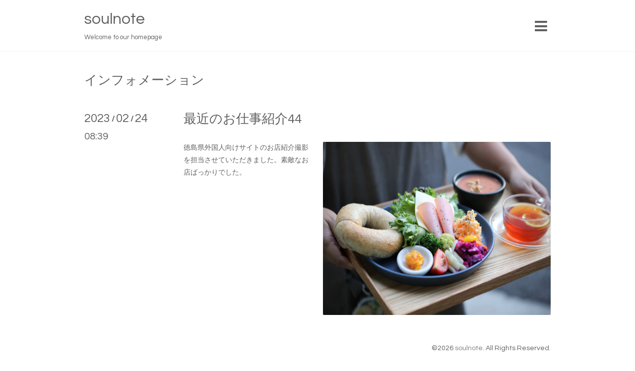

--- FILE ---
content_type: text/css; charset=utf-8
request_url: https://soulnote.biz/style.css?925171-1756195883
body_size: 8294
content:
@charset 'utf-8';
/* Showcase: ver.202309250000 */
/*-----------------------------------------------------------------------------
 reset
-----------------------------------------------------------------------------*/
* {
  box-sizing: border-box;
  border-collapse: collapse;
  word-wrap: break-word;
  word-break: normal;
}
h1,
h2,
h3,
h4,
h5,
h6,
ul,
ol,
li,
dl,
dt,
dd {
  margin: 0;
  padding: 0;
  list-style: none;
  font-weight: normal;
}
table {
  border-collapse: collapse;
}
a img {
  border: none;
}
/*------------------------------------------------------------------------------
 パーツ表示切替用style
------------------------------------------------------------------------------*/
.site_description {
  display: block;
}
.shop_name {
  display: block;
}
.shop_tel {
  display: none;
}
.shop_rss {
  display: none;
}
.today_area {
  display: none;
}
.qr_area {
  display: none;
}
.counter_area {
  display: none;
}
.copyright {
  display: block;
}
.powered {
  display: none;
}
/*------------------------------------------------------------------------------
 link(default)
------------------------------------------------------------------------------*/
a:link,
a:visited {
  text-decoration: none;
  color: #5f5f5f;
}
a:hover,
a:active {
  text-decoration: none;
  color: #5f5f5f;
}
/*-----------------------------------------------------------------------------
 html / body / container
-----------------------------------------------------------------------------*/
html {
  font-size: 62.5%;
  line-height: 1.8;
  font-family: 'Questrial', 'ヒラギノ角ゴ Pro', 'Hiragino Kaku Gothic Pro', 'メイリオ', Meiryo, sans-serif;
}
body {
  margin: 0;
  padding: 0;
  background: #ffffff;
  font-size: 14px;
  font-size: 1.4em;
  color: #5f5f5f;
  -webkit-font-smoothing: antialiased;
  -moz-osx-font-smoothing: grayscale;
  overflow-y: scroll;
}
/*------------------------------------------------------------------------------
 header
------------------------------------------------------------------------------*/
#header {
  position: absolute;
  left: 0;
  top: 0;
  z-index: 1000;
  width: 100%;
  margin: 0 auto;
  background: #ffffff;
  border-bottom: 1px solid #f2f2f2;
  -webkit-transition: top .5s;
  transition: top .5s;
}
#header h1 {
  margin: 0;
  padding: 0;
  font-weight: normal;
  font-size: 32px;
  font-size: 3.2rem;
  line-height: 1.2;
}
#header h1 a {
  max-width: 100%;
}
#header h1 a img {
  max-width: 400px;
  max-height: 80px;
  vertical-align: bottom;
}
#header .site_description {
  margin: 8px 0 0;
  font-size: 13px;
  font-size: 1.3rem;
  line-height: 1.4;
}
#header .site_description span {
  display: inline;
}
#header > .inner {
  zoom: 1;
  position: relative;
  width: 100%;
  max-width: 1000px;
  margin: 0 auto;
  padding: 20px 0;
  background: #ffffff;
  padding-left: 30px;
  padding-right: 30px;
}
#header > .inner:after {
  content: '';
  display: block;
  clear: both;
}
#header > .inner .column {
  padding: 0px 2em;
}
#header > .inner .column.left_column {
  float: left;
  width: 62%;
  padding-left: 0;
}
#header > .inner .column.right_column {
  float: right;
  width: 38%;
  padding-right: 0;
  padding-left: 0;
}
#header > .inner .column .item {
  position: relative;
  float: right;
  height: 100%;
}
#header > .inner .column .item.social_area {
  width: 180px;
  font-family: 'Questrial', sans-serif;
}
#header > .inner .column .item#button_navi {
  width: 40px;
  margin-left: 35px;
  z-index: 10000;
}
#header > .inner .column .item#button_navi .cd-primary-nav-trigger:hover,
#header > .inner .column .item#button_navi .navi_trigger:hover {
  cursor: pointer;
}
#header > .inner .column .item#button_navi i {
  display: inline !important;
  vertical-align: middle;
  font-size: 29px;
  font-size: 2.9rem;
}
#header > .inner .column .item > .inner {
  position: absolute;
  top: 50%;
  width: 100%;
  height: 40px;
  margin-top: -20px;
  line-height: 40px;
  text-align: center;
  height: auto;
  margin: 0;
  line-height: 1;
  -webkit-transform: translateY(-50%);
  transform: translateY(-50%);
}
#header > .inner .column .item .social {
  margin: .4em 0;
  line-height: 1;
}
#header > .inner .column .item .social a {
  margin: 0 0 0  .5em;
  font-size: 29px;
  font-size: 2.9rem;
}
#header > .inner .column .item .social a:first-child {
  margin: 0;
}
#header > .inner .column .item .shop_tel {
  margin: .4em 0;
  font-size: 22px;
  font-size: 2.2rem;
}
#header.compact {
  -webkit-transition: top .5s;
  transition: top .5s;
  position: fixed;
  top: 0;
}
#header.compact > .inner {
  padding: 15px 0;
  background: #ffffff;
  padding-left: 30px;
  padding-right: 30px;
}
#header.compact .lineup-item {
  height: auto;
}
#header.compact h1 {
  font-size: 26px;
  font-size: 2.6rem;
}
#header.compact h1 a img {
  max-width: 200px;
  max-height: 60px;
}
#header.compact .site_description {
  margin: 0;
}
#header.compact .site_description span {
  display: none;
}
#header.hide {
  top: -200px;
}
/*------------------------------------------------------------------------------
 navi
------------------------------------------------------------------------------*/
#navi {
  display: none;
  position: absolute;
  left: 0;
  top: 0;
  width: 100%;
  padding: 3em;
  background: rgba(253, 253, 253, 0.95);
  overflow-y: scroll;
  z-index: 9999;
}
#navi ul {
  position: relative;
  width: 70%;
  list-style: none;
  margin: 0 auto;
  padding: 0;
}
#navi li {
  display: block;
  max-width: 800px;
  margin: 5px auto 0;
  -webkit-border-radius: 2px;
  -moz-border-radius: 2px;
  -o-border-radius: 2px;
  -ms-border-radius: 2px;
  border-radius: 2px;
  text-align: center;
}
#navi li:first-child {
  margin: 0 auto;
}
#navi li a {
  display: block;
  padding: .5em;
  background: #e7e7e7;
  -webkit-border-radius: 2px;
  -moz-border-radius: 2px;
  -o-border-radius: 2px;
  -ms-border-radius: 2px;
  border-radius: 2px;
  text-decoration: none;
  font-size: 20px;
  font-size: 2rem;
  line-height: 1.1;
  color: #8b8b8b;
}
#navi li a:hover {
  background: #c8c8c8;
}
#navi li.active {
  background: #c8c8c8;
}
#navi li.active > a {
  background: #c8c8c8;
  background: transparent;
  cursor: default;
}
#navi li .sub_navi {
  width: 100%;
  margin: 0;
  padding: 5px;
}
#navi li .sub_navi li a {
  display: inline-block;
  background: rgba(231, 231, 231, 0.3);
  font-size: 18px;
  font-size: 1.8rem;
}
#navi li .sub_navi li a:hover {
  background: #c0c0c0;
}
#navi #navi_button {
  float: right;
  display: none;
  width: 5%;
  min-width: 30px;
  height: 50px;
}
#navi #navi_button div {
  height: 25px;
  font-size: 12px;
  font-size: 1.2rem;
  line-height: 25px;
  text-align: center;
}
/*------------------------------------------------------------------------------
 content
------------------------------------------------------------------------------*/
#content {
  position: relative;
}
#content > .inner {
  max-width: 1000px;
  margin: 0 auto;
  padding: 0;
  background: #ffffff;
  padding-left: 30px;
  padding-right: 30px;
}
#content h2 {
  display: inline-block;
  margin: 45px 0 50px;
}
#content h2 a,
#content h2 span {
  display: block;
  font-weight: normal;
  font-size: 26px;
  font-size: 2.6rem;
  line-height: 1;
}
#content h2 a:hover {
  text-decoration: underline;
}
/*------------------------------------------------------------------------------
 pager
------------------------------------------------------------------------------*/
.pager {
  zoom: 1;
  position: relative;
  margin: 0;
  font-family: 'Questrial', sans-serif;
}
.pager:after {
  content: '';
  display: block;
  clear: both;
}
.pager > .inner {
  max-width: 1000px;
  margin: 0 auto;
  padding: 50px 0;
  background: #ffffff;
  padding-left: 30px;
  padding-right: 30px;
}
.pager > .inner div {
  zoom: 1;
  position: relative;
  text-align: center;
}
.pager > .inner div:after {
  content: '';
  display: block;
  clear: both;
}
.pager > .inner div a {
  display: inline-block;
  width: 40px;
  height: 40px;
  margin: 3px .15em;
  -webkit-border-radius: 2px;
  -moz-border-radius: 2px;
  -o-border-radius: 2px;
  -ms-border-radius: 2px;
  border-radius: 2px;
  text-decoration: none;
  text-align: center;
  font-size: 22px;
  font-size: 2.2rem;
  line-height: 38px;
  color: #5f5f5f;
}
.pager > .inner div a.chk {
  background: #ededed;
  cursor: default;
}
.pager > .inner div a:hover {
  background: #ededed;
}
/*------------------------------------------------------------------------------
 schedule
------------------------------------------------------------------------------*/
.today_area > .inner {
  max-width: 1000px;
  margin: 0 auto;
  padding: 50px 0;
  text-align: center;
  background: #ffffff;
  padding-left: 30px;
  padding-right: 30px;
}
.today_area > .inner dt {
  font-size: 22px;
  font-size: 2.2rem;
}
.today_area > .inner dd {
  font-size: 14px;
  font-size: 1.4rem;
}
/*------------------------------------------------------------------------------
 gadgets
------------------------------------------------------------------------------*/
#gadgets > .inner {
  position: relative;
  max-width: 1000px;
  margin: 0 auto;
  padding: 50px 0;
  text-align: center;
  background: #ffffff;
  padding-left: 30px;
  padding-right: 30px;
}
.navi_parts_detail {
  display: inline-block;
  vertical-align: middle;
  margin: 0 10px 10px;
}
.navi_parts_detail img,
.navi_parts_detail iframe,
.navi_parts_detail object,
.navi_parts_detail embed {
  max-width: 100%;
}
#google_translate_element .goog-te-gadget a {
  pointer-events: none;
}
/*------------------------------------------------------------------------------
 footer
------------------------------------------------------------------------------*/
#footer {
  position: relative;
  z-index: 2;
  margin: 0;
  padding: 0;
}
#footer > .inner {
  zoom: 1;
  max-width: 1000px;
  margin: 0 auto;
  padding: 30px 0 70px;
  color: #5f5f5f;
  background: #ffffff;
  padding-left: 30px;
  padding-right: 30px;
}
#footer > .inner:after {
  content: '';
  display: block;
  clear: both;
}
#footer > .inner a {
  color: rgba(95, 95, 95, 0.8);
}
#footer > .inner a:hover {
  text-decoration: underline;
}
#footer > .inner .qr_area {
  float: left;
  width: 10%;
}
#footer > .inner .qr_area img {
  display: block;
  width: 100%;
  max-width: 110px;
  padding: 0 10px 0 0;
}
#footer > .inner .left_column {
  float: left;
  width: 40%;
}
#footer > .inner .left_column #social_widgets .social_widget {
  height: 20px;
  margin: 10px 0 0;
  overflow: hidden;
}
#footer > .inner .left_column #social_widgets .social_widget > div {
  display: inline-block;
}
#footer > .inner .left_column #social_widgets .social_widget#widget_facebook_like > div {
  width: 180px;
}
#footer > .inner .left_column #social_widgets .social_widget#widget_facebook_follow.social_widget_facebook_follow > div {
  width: 130px;
}
#footer > .inner .left_column #social_widgets .social_widget#widget_facebook_follow.social_widget_facebook_follow > div iframe {
  width: 100%;
}
#footer > .inner .left_column #social_widgets .social_widget#widget_facebook_follow.social_widget_facebook_likebox {
  width: 340px;
  height: 72px;
  overflow: hidden;
}
#footer > .inner .left_column #social_widgets .social_widget#widget_facebook_follow.social_widget_facebook_likebox > div {
  width: 340px;
}
#footer > .inner .right_column {
  float: right;
  width: 60%;
  text-align: right;
}
#footer > .inner .shop_rss span {
  display: none;
}
/*------------------------------------------------------------------------------
 totopボタン
------------------------------------------------------------------------------*/
.totop {
  position: fixed;
  right: 15px;
  bottom: 15px;
  z-index: 10000;
  display: block;
  width: 44px;
  height: 44px;
}
.totop .button {
  visibility: hidden;
  display: block;
  width: 44px;
  height: 44px;
  margin: 0 0 0 auto;
  background: rgba(237, 237, 237, 0.8);
  -webkit-border-radius: 2px;
  -moz-border-radius: 2px;
  -o-border-radius: 2px;
  -ms-border-radius: 2px;
  border-radius: 2px;
  text-align: center;
  font-size: 28px;
  font-size: 2.8rem;
  line-height: 44px;
  color: #5f5f5f;
}
.totop .button:hover {
  background: #e8e8e8;
  cursor: pointer;
}
body.navi-open .totop {
  display: none;
}
/*------------------------------------------------------------------------------
 WYSIWYGフィールド表示制御
------------------------------------------------------------------------------*/
.textfield {
  zoom: 1;
}
.textfield:after {
  content: '';
  display: block;
  clear: both;
}
.textfield img {
  max-width: 100% !important;
  height: auto !important;
}
.textfield p {
  margin: .5em 0 0 !important;
  word-break: normal;
  word-wrap: break-word;
}
.textfield p:first-child {
  margin: 0 !important;
}
.textfield table {
  width: 100% !important;
  height: auto !important;
}
.textfield iframe {
  max-width: 100% !important;
}
.textfield ul li {
  list-style-type: disc;
  list-style-position: inside;
}
.textfield ol li {
  list-style-type: decimal;
  list-style-position: inside;
}
/*------------------------------------------------------------------------------
 tooltip
------------------------------------------------------------------------------*/
.hotspot {
  cursor: pointer;
}
#tt {
  position: absolute;
  display: block;
  background: url(/img/tooltip/tt_left.gif) top left no-repeat;
}
#tttop {
  display: block;
  height: 5px;
  margin-left: 5px;
  background: url(/img/tooltip/tt_top.gif) top right no-repeat;
  overflow: hidden;
}
#ttcont {
  display: block;
  padding: 2px 12px 3px 7px;
  margin-left: 5px;
  background: #ccc;
  color: #333;
  font-size: 10px;
  line-height: 16px;
}
#ttcont div.schedule_title {
  font-size: 13px;
}
#ttcont div.schedule_body {
  font-size: 11px;
}
#ttbot {
  display: block;
  height: 5px;
  margin-left: 5px;
  background: url(/img/tooltip/tt_bottom.gif) top right no-repeat;
  overflow: hidden;
}
@font-face {
  font-family: 'icomoon';
  src: url('/css/social-icon-fonts/social-icon.eot?3koa62');
  src: url('/css/social-icon-fonts/social-icon.eot?3koa62#iefix') format('embedded-opentype'), url('/css/social-icon-fonts/social-icon.ttf?3koa62') format('truetype'), url('/css/social-icon-fonts/social-icon.woff?3koa62') format('woff'), url('/css/social-icon-fonts/social-icon.svg?3koa62#icomoon') format('svg');
  font-weight: normal;
  font-style: normal;
}
[class^='icon-'],
[class*='icon-'] {
  font-family: 'icomoon' !important;
  speak: none;
  font-style: normal;
  font-weight: normal;
  font-variant: normal;
  text-transform: none;
  line-height: 1;
  -webkit-font-smoothing: antialiased;
  -moz-osx-font-smoothing: grayscale;
}
.icon-instagram:before {
  content: '\e900';
}
.icon-facebook:before {
  content: '\e901';
}
.icon-twitter:before {
  content: '\e902';
}
body#top #wrap_slider {
  position: relative;
  width: 100%;
}
@-webkit-keyframes scaleImage {
  0% {
    -webkit-transform: scale3d(1, 1, 1);
    transform: scale3d(1, 1, 1);
  }
  100% {
    -webkit-transform: scale3d(1, 1, 1);
    transform: scale3d(1, 1, 1);
  }
}
@keyframes scaleImage {
  0% {
    -webkit-transform: scale3d(1, 1, 1);
    transform: scale3d(1, 1, 1);
  }
  100% {
    -webkit-transform: scale3d(1, 1, 1);
    transform: scale3d(1, 1, 1);
  }
}
@-webkit-keyframes scaleImageMove {
  0% {
    -webkit-transform: scale3d(1, 1, 1);
    transform: scale3d(1, 1, 1);
  }
  100% {
    -webkit-transform: scale3d(1.1, 1.1, 1.1);
    transform: scale3d(1.1, 1.1, 1.1);
  }
}
@keyframes scaleImageMove {
  0% {
    -webkit-transform: scale3d(1, 1, 1);
    transform: scale3d(1, 1, 1);
  }
  100% {
    -webkit-transform: scale3d(1.1, 1.1, 1.1);
    transform: scale3d(1.1, 1.1, 1.1);
  }
}
@-webkit-keyframes textFadeIn {
  0% {
    opacity: 0;
  }
  100% {
    opacity: 1;
  }
}
@keyframes textFadeIn {
  0% {
    opacity: 0;
  }
  100% {
    opacity: 1;
  }
}
body#top #slider {
  position: relative;
  width: 100%;
  margin-bottom: 0;
  overflow: hidden;
}
body#top #slider .article {
  position: relative;
  width: 100%;
  height: 500px;
  background-size: cover;
  background-position: 50%;
  overflow: hidden;
}
body#top #slider .article .slide_image_wrap {
  -webkit-animation-duration: 20s;
  animation-duration: 20s;
  -webkit-animation-fill-mode: both;
  animation-fill-mode: both;
  display: block;
  height: 100%;
}
body#top #slider .article img {
  visibility: hidden;
  width: 100%;
  height: auto;
}
body#top #slider .article.move .slide_image_wrap {
  -webkit-animation-name: scaleImageMove;
  animation-name: scaleImageMove;
}
body#top #slider .article.move .caption_txt {
  -webkit-animation-duration: 5s;
  animation-duration: 5s;
  -webkit-animation-fill-mode: both;
  animation-fill-mode: both;
  -webkit-backface-visibility: hidden;
  backface-visibility: hidden;
  -webkit-animation-name: textFadeIn;
  animation-name: textFadeIn;
}
body#top #slider .article .caption {
  position: absolute;
  left: 50%;
  width: 100%;
  margin: 0;
  padding: 0 30px;
  text-align: center;
  font-size: 26px;
  font-size: 2.6rem;
  color: #ffffff;
  transform: translateY(-30%);
}
body#top #slider .article .caption > div {
  opacity: 0;
  -webkit-transition: opacity 5s;
  transition: opacity 5s;
  padding: .5em;
  text-shadow: 0 0 5px rgba(0, 0, 0, 0.5);
}
body#top #slider .article.move .caption div {
  opacity: 1;
}
body#top .slick-track {
  z-index: 1 !important;
}
body#top .slick-dots {
  bottom: 10px;
}
body#top .slick-dots li button:before {
  font-size: 14px;
  font-size: 1.4rem;
  color: #ffffff;
}
body#top #content > .inner {
  zoom: 1;
  padding-top: 40px;
}
body#top #content > .inner:after {
  content: '';
  display: block;
  clear: both;
}
body#top #content > .inner .left_column {
  float: left;
  width: 58%;
}
body#top #content > .inner .right_column {
  float: right;
  width: 38%;
}
body#top .message {
  margin: 8px 0 0;
}
body#top .info li {
  width: 100%;
  margin: 5px 0 0;
}
body#top .info li:first-child {
  margin: 0;
}
body#top .info li a {
  zoom: 1;
  display: block;
  width: 100%;
  padding: 8px;
  -webkit-border-radius: 2px;
  -moz-border-radius: 2px;
  -o-border-radius: 2px;
  -ms-border-radius: 2px;
  border-radius: 2px;
}
body#top .info li a:after {
  content: '';
  display: block;
  clear: both;
}
body#top .info li a:hover {
  background: #e8e8e8;
}
body#top .info li .date {
  display: block;
  line-height: 1;
  font-family: 'Questrial', sans-serif;
}
body#top .info li .date > span {
  font-size: 18px;
  font-size: 1.8rem;
  line-height: 1;
}
body#top .info li .date .month span {
  vertical-align: .15em;
  font-size: 12px;
  font-size: 1.2rem;
}
body#top .info li .date .year {
  display: block;
  font-size: 16px;
  font-size: 1.6rem;
}
body#top .info li .title {
  display: block;
  width: 100%;
  margin: 5px 0 0;
  line-height: 1.4;
}
body#top .info li .title span {
  display: block;
}
body#info #navi li .sub_navi li {
  background: transparent;
}
body#info #navi li .sub_navi li.year {
  font-size: 18px;
  font-size: 1.8rem;
  line-height: 1;
  color: rgba(95, 95, 95, 0.7);
}
body#info #navi li .sub_navi li.year div {
  margin: 0 0 5px;
}
body#info #navi li .sub_navi li.year div.month {
  margin: 0;
}
body#info #navi li .sub_navi li.year div.month a {
  padding: .2em;
  margin: 0 5px 10px;
  font-size: 20px;
  font-size: 2rem;
}
body#info .article {
  zoom: 1;
  margin: 4em 0 0;
}
body#info .article:after {
  content: '';
  display: block;
  clear: both;
}
body#info .article:first-child {
  margin: 0;
}
body#info .article .date {
  float: left;
  width: 180px;
  margin: 0 -180px 0 0;
  padding: 0;
  line-height: 1.2;
  font-family: 'Questrial', sans-serif;
}
body#info .article .date .month {
  font-size: 24px;
  font-size: 2.4rem;
}
body#info .article .date .month span {
  vertical-align: 2px;
  font-weight: bold;
  font-size: 16px;
  font-size: 1.6rem;
}
body#info .article .date .time {
  margin: 10px 0 0;
  font-size: 20px;
  font-size: 2rem;
}
body#info .article .body {
  float: right;
  width: 100%;
}
body#info .article .body > .inner {
  margin: 0 0 0 200px;
}
body#info .article .body h3 {
  margin: 0 0 30px;
  font-weight: normal;
  font-size: 26px;
  font-size: 2.6rem;
  line-height: 1.2;
}
body#info .article .body .photo {
  float: right;
  max-width: 62%;
  margin: 0 0 1.2em 1.5em;
}
body#info .article .body .photo img {
  max-width: 100%;
  -webkit-border-radius: 2px;
  -moz-border-radius: 2px;
  -o-border-radius: 2px;
  -ms-border-radius: 2px;
  border-radius: 2px;
}
body#info .article .body .textfield p:first-child {
  margin: 0 !important;
}
body#photo #index {
  margin: 0;
}
body#photo #index .album {
  zoom: 1;
  margin: 30px 0 0;
}
body#photo #index .album:after {
  content: '';
  display: block;
  clear: both;
}
body#photo #index .album:first-child {
  margin: 0;
}
body#photo #index .album h3 {
  margin: 0 0 15px;
  font-weight: normal;
  font-size: 22px;
  font-size: 2.2rem;
  line-height: 1.2;
}
body#photo #index .album h3 a {
  width: 100%;
  height: 100%;
}
body#photo #index .album .thumb {
  visibility: hidden;
  float: left;
  width: 20%;
  height: 152px;
  margin-right: 10px;
  margin-bottom: 10px;
  padding: 0;
}
body#photo #index .album .thumb a {
  position: relative;
  display: block;
  width: 100%;
  height: 100%;
  overflow: hidden;
}
body#photo #index .album .thumb a:focus {
  outline: none;
}
body#photo #index .album .thumb a img {
  position: absolute;
  display: block;
}
body#photo #entries {
  position: relative;
}
body#photo #entries h3 {
  margin: 0 0 15px;
  font-weight: normal;
  font-size: 22px;
  font-size: 2.2rem;
  line-height: 1.2;
}
body#photo #entries .article {
  position: relative;
  margin: 4em 0 0;
}
body#photo #entries .article:first-child {
  margin: 0;
}
body#photo #entries .article .date {
  /*
        position: absolute;
        left: 0;
        top: 0;
        width: 100px;
        padding: .8em 0;
        background: @element-color;
        .radius(2px);
        text-align: center;
        line-height: 1;
        font-family: @base-font-family-en;
        color: #ffffff;

        .month {
          .font-size(26);

          span {
            vertical-align: 2px;
            font-weight: bold;
            .font-size(14);
          }
        }

        .year {
          .font-size(20);
          color: rgba(255, 255, 255, .4);
        }

        .time {
          .font-size(26);
        }
*/
}
body#photo #entries .article h4 {
  margin: 1em 0 0;
  font-weight: normal;
  font-size: 22px;
  font-size: 2.2rem;
  line-height: 1.2;
}
body#photo #entries .article .textfield {
  margin: .5em 0 0;
}
body#photo #entries .article .photo {
  width: 100%;
}
body#photo #entries .article .photo img {
  display: block;
  max-width: 100%;
  -webkit-border-radius: 2px;
  -moz-border-radius: 2px;
  -o-border-radius: 2px;
  -ms-border-radius: 2px;
  border-radius: 2px;
}
body#photo #navi li .sub_navi li a {
  display: block;
}
body#menu .list {
  display: -ms-flexbox;
  display: flex;
  -ms-flex-direction: row;
  flex-direction: row;
  -ms-flex-wrap: wrap;
  flex-wrap: wrap;
  -ms-flex-pack: start;
  justify-content: flex-start;
  -ms-flex-align: stretch;
  align-items: stretch;
  -ms-flex-line-pack: stretch;
  align-content: stretch;
  margin-top: -30px;
}
.ie9 body#menu .list {
  zoom: 1;
}
.ie9 body#menu .list:after {
  content: '';
  display: block;
  clear: both;
}
body#menu h3 {
  margin: 30px 0 15px;
  font-size: 24px;
  font-size: 2.4rem;
  line-height: 1.2;
}
body#menu h3:first-of-type {
  margin-top: 0;
}
body#menu h2 + .list h3 {
  margin-top: 0;
}
body#menu .article {
  position: relative;
  -ms-flex-order: 0;
  order: 0;
  -ms-flex-positive: 0;
  flex-grow: 0;
  -ms-flex-negative: 1;
  flex-shrink: 1;
  -ms-flex-preferred-size: auto;
  flex-basis: auto;
  -ms-flex-item-align: auto;
  -ms-grid-row-align: auto;
  align-self: auto;
  width: calc((100% - 44px) / 3);
  margin: 30px 0 0 20px;
  padding: 0;
  background: #ededed;
  -webkit-border-radius: 2px;
  -moz-border-radius: 2px;
  -o-border-radius: 2px;
  -ms-border-radius: 2px;
  border-radius: 2px;
}
body#menu .article:nth-child(3n+1) {
  margin-left: 0;
}
.ie9 body#menu .article {
  float: left;
  width: 31%;
}
@media screen and (max-width: 800px) {
  body#menu .article {
    width: calc((100% - 22px) / 2);
  }
  body#menu .article:nth-child(n) {
    margin-left: 20px;
  }
  body#menu .article:nth-child(2n+1) {
    margin-left: 0;
  }
}
@media screen and (max-width: 600px) {
  body#menu .article {
    display: block;
    width: 100%;
  }
  body#menu .article:nth-child(n) {
    margin-left: 0;
  }
  .ie9 body#menu .article {
    float: none;
  }
}
body#menu .article .summary {
  padding: 10px;
}
body#menu .article h4 {
  margin: 10px 0;
  font-weight: normal;
  font-size: 22px;
  font-size: 2.2rem;
  line-height: 1.2;
}
body#menu .article .image {
  display: none;
  height: 200px;
  overflow: hidden;
  background-size: cover;
  background-position: 50%;
  -webkit-border-radius: 2px 2px 0 0;
  -moz-border-radius: 2px 2px 0 0;
  -o-border-radius: 2px 2px 0 0;
  -ms-border-radius: 2px 2px 0 0;
  border-radius: 2px 2px 0 0;
}
body#menu .article .image img {
  display: block;
  max-width: 100%;
}
body#menu .article .text {
  margin: 12px 0 0;
}
body#menu .article .price {
  margin-top: .2em;
  font-size: 18px;
  font-size: 1.8rem;
  line-height: 1;
}
body#menu .recommend-default {
  position: absolute;
  left: 0;
  top: 0;
  display: block;
  width: 0;
  height: 0;
  border: 12px solid #e7e901;
  border-color: #e7e901 transparent transparent #e7e901;
}
body#menu .recommend-default img {
  display: none;
}
body#menu #navi li .sub_navi li a {
  display: block;
}
body#calendar .wrap_calendar .navi {
  margin: 0;
  text-align: center;
  font-size: 16px;
  font-size: 1.6rem;
}
body#calendar .table_calendar {
  margin: 2em 0 0;
}
body#calendar .table_calendar th {
  padding: 3px 0;
  font-size: 16px;
  font-size: 1.6rem;
  color: #5f5f5f;
}
body#calendar .table_calendar th.sun {
  color: #ffa5a5;
}
body#calendar .table_calendar td {
  position: relative;
  height: 112px;
  padding: 5px;
}
body#calendar .table_calendar td p.day {
  height: 110px;
  margin: 0;
  padding: 10px;
  background: #ededed;
  text-align: right;
  font-family: 'Questrial', sans-serif;
  font-size: 30px;
  font-size: 3rem;
  line-height: 146px;
}
body#calendar .table_calendar td.sun p.day,
body#calendar .table_calendar td.holiday p.day {
  background: #ffbfbf;
}
body#calendar .table_calendar td a {
  position: absolute;
  left: 10px;
  top: 10px;
}
body#calendar .schedule dl.article {
  margin: 3em 0 0;
}
body#calendar .schedule dl.article dt.date {
  margin: 0 0 1em;
  padding: 0 0 .9em;
  border-bottom: 1px solid #f2f2f2;
  font-size: 18px;
  font-size: 1.8rem;
  line-height: 1;
  color: #5f5f5f;
}
body#calendar .schedule dl.article dd {
  zoom: 1;
  margin: 1em 0 0;
  font-size: 16px;
  font-size: 1.6rem;
}
body#calendar .schedule dl.article dd:after {
  content: '';
  display: block;
  clear: both;
}
body#calendar .schedule dl.article dd .category {
  float: left;
  margin-right: 1em;
  padding: .22em .43em;
  background: #ededed;
  -webkit-border-radius: 2px;
  -moz-border-radius: 2px;
  -o-border-radius: 2px;
  -ms-border-radius: 2px;
  border-radius: 2px;
  font-size: 14px;
  font-size: 1.4rem;
  font-weight: bold;
}
body#calendar .schedule dl.article dd a:link,
body#calendar .schedule dl.article dd a:visited {
  text-decoration: none;
}
body#calendar .schedule dl.article dd a:hover,
body#calendar .schedule dl.article dd a:active {
  text-decoration: underline;
}
body#calendar .details > div {
  zoom: 1;
}
body#calendar .details > div:after {
  content: '';
  display: block;
  clear: both;
}
body#calendar .details .category {
  float: left;
  margin-right: 1em;
  padding: .22em .43em;
  background: #ededed;
  -webkit-border-radius: 2px;
  -moz-border-radius: 2px;
  -o-border-radius: 2px;
  -ms-border-radius: 2px;
  border-radius: 2px;
  font-size: 14px;
  font-size: 1.4rem;
  font-weight: bold;
}
body#calendar .details .date {
  font-size: 18px;
  font-size: 1.8rem;
  line-height: 1;
  vertical-align: bottom;
}
body#calendar .details h3 {
  margin: .5em 0;
  font-size: 22px;
  font-size: 2.2rem;
}
body#calendar .details img {
  max-width: 100%;
  -webkit-border-radius: 2px;
  -moz-border-radius: 2px;
  -o-border-radius: 2px;
  -ms-border-radius: 2px;
  border-radius: 2px;
}
body#about #content > .inner {
  zoom: 1;
}
body#about #content > .inner:after {
  content: '';
  display: block;
  clear: both;
}
body#about .map {
  width: 100%;
  margin: 0;
}
body#about .map iframe {
  width: 100%;
  height: 400px;
}
body#about .details {
  margin: 30px 0 0;
}
body#about table,
body#about tr,
body#about th,
body#about td {
  display: block;
  text-align: left;
}
body#about .table_detail {
  margin: 0;
}
body#about tbody {
  display: inline;
}
body#about tr {
  zoom: 1;
  width: 100%;
  margin: 1.4em 0 0;
}
body#about tr:after {
  content: '';
  display: block;
  clear: both;
}
body#about tr:first-child {
  margin: 0;
}
body#about th {
  float: left;
  display: block;
  width: 20%;
  padding: .5em;
  border: 1px solid #ededed;
  -webkit-border-radius: 2px;
  -moz-border-radius: 2px;
  -o-border-radius: 2px;
  -ms-border-radius: 2px;
  border-radius: 2px;
  text-align: center;
  font-weight: normal;
  font-size: 16px;
  font-size: 1.6rem;
  line-height: 1.2;
  background: #ededed;
  border-color: #ebebeb;
}
body#about td {
  float: right;
  width: 75%;
  padding: .3em;
  font-size: 16px;
  font-size: 1.6rem;
}
body#contact .contact_area {
  zoom: 1;
}
body#contact .contact_area:after {
  content: '';
  display: block;
  clear: both;
}
body#contact .message {
  margin: 0 0 40px;
  padding: 1em;
  background: #ffbfbf;
  -webkit-border-radius: 2px;
  -moz-border-radius: 2px;
  -o-border-radius: 2px;
  -ms-border-radius: 2px;
  border-radius: 2px;
  font-size: 16px;
  font-size: 1.6rem;
  color: #5e0808;
}
body#contact form {
  position: relative;
  width: 100%;
  margin: 0 auto;
}
body#contact form .contact_area,
body#contact form .button_area {
  margin: 40px 0 0;
}
body#contact form .contact_area:first-child,
body#contact form .button_area:first-child {
  margin: 0;
}
body#contact form .contact_form {
  position: relative;
  padding: 0 0 0 210px;
}
body#contact form .contact_area br {
  display: none;
}
body#contact form .contact_area label {
  position: absolute;
  left: 0;
  display: block;
  width: 180px;
  padding: .3em;
  border: 1px solid #f4f4f4;
  -webkit-border-radius: 2px;
  -moz-border-radius: 2px;
  -o-border-radius: 2px;
  -ms-border-radius: 2px;
  border-radius: 2px;
  text-align: center;
  font-size: 16px;
  font-size: 1.6rem;
  background: #ededed;
  border-color: #ebebeb;
}
body#contact form .contact_area label .requier {
  margin-left: 3px;
  font-size: 20px;
  font-size: 2rem;
  line-height: 1;
}
body#contact form .contact_area .checkbox label,
body#contact form .contact_area .radio label {
  position: static;
  display: inline;
  width: auto;
  padding: 0;
  background: none;
  border: none;
  -webkit-border-radius: 0;
  -moz-border-radius: 0;
  -o-border-radius: 0;
  -ms-border-radius: 0;
  border-radius: 0;
  font-weight: normal;
  color: #5f5f5f;
}
body#contact form input[type=text],
body#contact form input[type=tel],
body#contact form input[type=email],
body#contact form textarea {
  width: 100%;
  background: #ffffff;
  border: 1px solid #e4e2e1;
  -webkit-border-radius: 2px;
  -moz-border-radius: 2px;
  -o-border-radius: 2px;
  -ms-border-radius: 2px;
  border-radius: 2px;
  -webkit-appearance: none;
  -moz-appearance: none;
  appearance: none;
}
body#contact form input[type=text],
body#contact form input[type=tel],
body#contact form input[type=email] {
  padding: 8px;
  font-size: 20px;
  font-size: 2rem;
}
body#contact form input[type=text] {
  width: 100%;
}
body#contact form input[type=text].contact_small {
  width: 60% !important;
}
body#contact form textarea {
  width: 100%;
  height: 180px;
  padding: 5px;
  font-size: 18px;
  font-size: 1.8rem;
  line-height: 1.6;
}
body#contact form input[type=text]:focus,
body#contact form input[type=tel]:focus,
body#contact form input[type=email]:focus,
body#contact form textarea:focus {
  background: #ffffff;
  border: 1px solid #ffbfbf;
  outline: none;
}
body#contact form label {
  font-size: 20px;
  font-size: 2rem;
}
body#contact form label .requier {
  color: #993737;
}
body#contact form .checkbox,
body#contact form .radio {
  display: block;
}
body#contact form .checkbox label,
body#contact form .radio label {
  margin-right: 10px;
  font-size: 18px;
  font-size: 1.8rem;
}
body#contact form select {
  padding: 7px;
  background: #ffffff;
  border: 1px solid #eeeeee;
  -webkit-border-radius: 3px;
  -moz-border-radius: 3px;
  -o-border-radius: 3px;
  -ms-border-radius: 3px;
  border-radius: 3px;
  font-size: 18px;
  font-size: 1.8rem;
  color: #5f5f5f;
}
body#contact form select:focus {
  outline: none;
}
body#contact form input[type=submit]:focus {
  outline: none;
}
body#contact form .wrap_select {
  position: relative;
  display: inline;
}
body#contact form .select_arrow {
  position: absolute;
  right: 10px;
  bottom: 12px;
  line-height: 0;
  font-size: 12px;
  font-size: 1.2rem;
  color: #5f5f5f;
}
body#contact form .button {
  position: relative;
  display: block;
  width: 100%;
  padding: 18px 10px;
  background: rgba(237, 237, 237, 0.5);
  border: none;
  line-height: 1;
  text-align: center;
  text-decoration: none;
  font-size: 20px;
  font-size: 2rem;
  color: #5f5f5f;
  -webkit-border-radius: 4px;
  -moz-border-radius: 4px;
  -o-border-radius: 4px;
  -ms-border-radius: 4px;
  border-radius: 4px;
  -webkit-appearance: none;
  -moz-appearance: none;
  appearance: none;
}
body#contact form .button:hover,
body#contact form .button:active {
  cursor: pointer;
  background: #ffbfbf;
  color: #5e0808;
}
body#contact form input[type=text],
body#contact form input[type=tel],
body#contact form input[type=email],
body#contact form select,
body#contact form textarea {
  background: #ffffff;
  border-color: #e0e0e0;
}
body#contact form input[type=text] {
  width: 70%;
}
body#contact form .checkbox,
body#contact form .radio {
  display: inline;
  white-space: nowrap;
}
body#contact form select {
  width: 100% !important;
}
body#contact form input[type=submit] {
  margin: 2em 0 0;
  background: #dbdbdb;
}
body#contact .personal_info {
  width: 100%;
  margin: 40px 0 0;
  padding: 0 0 0 210px;
  -webkit-border-radius: 2px;
  -moz-border-radius: 2px;
  -o-border-radius: 2px;
  -ms-border-radius: 2px;
  border-radius: 2px;
  font-size: 14px;
  font-size: 1.4rem;
  color: #5f5f5f;
}
body#contact .personal_info p {
  margin-bottom: 0;
}
body#coupon .autopagerize_page_element {
  display: flex;
  flex-wrap: wrap;
  margin: -30px -15px 0;
}
body#coupon .article {
  flex: 0 1 calc((100% - 90px) / 3);
  margin: 30px 15px 0;
  padding: 8px;
  background: #ededed;
  -webkit-border-radius: 2px;
  -moz-border-radius: 2px;
  -o-border-radius: 2px;
  -ms-border-radius: 2px;
  border-radius: 2px;
}
@media screen and (max-width: 800px) {
  body#coupon .article {
    flex-basis: calc((100% - 60px) / 2);
  }
}
@media screen and (max-width: 600px) {
  body#coupon .article {
    flex-basis: 100%;
  }
}
body#coupon .article .image a {
  position: relative;
  display: block;
  margin: 0 0 1.5em;
  padding: 75% 0 0;
}
@media screen and (max-width: 600px) {
  body#coupon .article .image a {
    padding-top: 0;
  }
}
body#coupon .article .image img {
  position: absolute;
  top: 50%;
  left: 50%;
  transform: translate(-50%, -50%);
  display: block;
  max-width: 100%;
  max-height: 100%;
  margin: 0 auto;
}
@media screen and (max-width: 600px) {
  body#coupon .article .image img {
    position: static;
    transform: none;
  }
}
body#coupon .article .summary {
  display: grid;
  grid-template-columns: 1fr 100px;
  grid-template-rows: auto 1fr;
  gap: 0 12px;
  grid-template-areas: 'article_title qrcode' 'text qrcode';
  overflow-wrap: anywhere;
}
body#coupon .article .title {
  grid-area: article_title;
  margin: 0;
  font-size: 22px;
  font-size: 2.2rem;
  line-height: 1.3;
}
body#coupon .article .text {
  grid-area: text;
  margin: 0.5em 0 0;
  padding: 0;
  list-style: none;
}
body#coupon .article .text li {
  padding-left: 5em;
  text-indent: -5em;
  font-weight: bold;
}
body#coupon .article .text li span {
  font-weight: normal;
}
body#coupon .article .qrcode {
  grid-area: qrcode;
}
body#coupon .article .qrcode img {
  display: block;
}
body#coupon .print {
  margin-top: 30px;
  text-align: right;
}
body#coupon .print a {
  display: inline-block;
  padding: .5em;
  background: #ededed;
  -webkit-border-radius: 2px;
  -moz-border-radius: 2px;
  -o-border-radius: 2px;
  -ms-border-radius: 2px;
  border-radius: 2px;
  line-height: 1;
}
body#coupon .print a:hover {
  background: #e8e8e8;
}
body#reservation .form .reservation_area {
  zoom: 1;
}
body#reservation .form .reservation_area:after {
  content: '';
  display: block;
  clear: both;
}
body#reservation .form .message {
  margin: 0 0 40px;
  padding: 1em;
  background: #ffbfbf;
  -webkit-border-radius: 2px;
  -moz-border-radius: 2px;
  -o-border-radius: 2px;
  -ms-border-radius: 2px;
  border-radius: 2px;
  font-size: 16px;
  font-size: 1.6rem;
  color: #5e0808;
}
body#reservation .form form {
  position: relative;
  width: 100%;
  margin: 0 auto;
}
body#reservation .form form .reservation_area {
  position: relative;
  margin: 40px 0 0;
  padding: 0 0 0 210px;
}
body#reservation .form form .reservation_area:first-child {
  margin: 0;
}
body#reservation .form form .reservation_area label {
  position: absolute;
  left: 0;
  display: block;
  width: 180px;
  padding: .3em;
  border: 1px solid #f4f4f4;
  -webkit-border-radius: 2px;
  -moz-border-radius: 2px;
  -o-border-radius: 2px;
  -ms-border-radius: 2px;
  border-radius: 2px;
  text-align: center;
  font-size: 16px;
  font-size: 1.6rem;
  background: #ededed;
  border-color: #ebebeb;
}
body#reservation .form form .reservation_area label .requier {
  margin-left: 3px;
  font-size: 20px;
  font-size: 2rem;
  line-height: 1;
}
body#reservation .form form .button_area {
  margin: 40px 0 0;
  padding: 0 0 0 210px;
}
body#reservation .form form input[type=text],
body#reservation .form form input[type=tel],
body#reservation .form form input[type=email],
body#reservation .form form textarea {
  width: 100%;
  background: #ffffff;
  border: 1px solid #e4e2e1;
  -webkit-border-radius: 2px;
  -moz-border-radius: 2px;
  -o-border-radius: 2px;
  -ms-border-radius: 2px;
  border-radius: 2px;
  -webkit-appearance: none;
  -moz-appearance: none;
  appearance: none;
}
body#reservation .form form input[type=text],
body#reservation .form form input[type=tel],
body#reservation .form form input[type=email] {
  padding: 8px;
  font-size: 20px;
  font-size: 2rem;
}
body#reservation .form form input[type=text] {
  width: 100%;
}
body#reservation .form form input[type=text].contact_small {
  width: 60% !important;
}
body#reservation .form form textarea {
  width: 100%;
  height: 180px;
  padding: 5px;
  font-size: 18px;
  font-size: 1.8rem;
  line-height: 1.6;
}
body#reservation .form form input[type=text]:focus,
body#reservation .form form input[type=tel]:focus,
body#reservation .form form input[type=email]:focus,
body#reservation .form form textarea:focus {
  background: #ffffff;
  border: 1px solid #ffbfbf;
  outline: none;
}
body#reservation .form form label {
  font-size: 20px;
  font-size: 2rem;
}
body#reservation .form form label .requier {
  color: #993737;
}
body#reservation .form form .checkbox,
body#reservation .form form .radio {
  display: block;
}
body#reservation .form form .checkbox label,
body#reservation .form form .radio label {
  margin-right: 10px;
  font-size: 18px;
  font-size: 1.8rem;
}
body#reservation .form form select {
  padding: 7px;
  background: #ffffff;
  border: 1px solid #eeeeee;
  -webkit-border-radius: 3px;
  -moz-border-radius: 3px;
  -o-border-radius: 3px;
  -ms-border-radius: 3px;
  border-radius: 3px;
  font-size: 18px;
  font-size: 1.8rem;
  color: #5f5f5f;
}
body#reservation .form form select:focus {
  outline: none;
}
body#reservation .form form input[type=submit]:focus {
  outline: none;
}
body#reservation .form form .wrap_select {
  position: relative;
  display: inline;
}
body#reservation .form form .select_arrow {
  position: absolute;
  right: 10px;
  bottom: 12px;
  line-height: 0;
  font-size: 12px;
  font-size: 1.2rem;
  color: #5f5f5f;
}
body#reservation .form form .button {
  position: relative;
  display: block;
  width: 100%;
  padding: 18px 10px;
  background: rgba(237, 237, 237, 0.5);
  border: none;
  line-height: 1;
  text-align: center;
  text-decoration: none;
  font-size: 20px;
  font-size: 2rem;
  color: #5f5f5f;
  -webkit-border-radius: 4px;
  -moz-border-radius: 4px;
  -o-border-radius: 4px;
  -ms-border-radius: 4px;
  border-radius: 4px;
  -webkit-appearance: none;
  -moz-appearance: none;
  appearance: none;
}
body#reservation .form form .button:hover,
body#reservation .form form .button:active {
  cursor: pointer;
  background: #ffbfbf;
  color: #5e0808;
}
body#reservation .form form input[type=text],
body#reservation .form form input[type=tel],
body#reservation .form form input[type=email],
body#reservation .form form select,
body#reservation .form form textarea {
  background: #ffffff;
  border-color: #e0e0e0;
}
body#reservation .form form input[type=text],
body#reservation .form form input[type=tel],
body#reservation .form form input[type=email] {
  width: 70%;
}
body#reservation .form form input[type=submit] {
  margin: 0;
  background: #dbdbdb;
}
body#reservation .form .personal_info {
  width: 70%;
  margin: 3em auto;
  padding: 20px;
  background: #ffffff;
  -webkit-border-radius: 2px;
  -moz-border-radius: 2px;
  -o-border-radius: 2px;
  -ms-border-radius: 2px;
  border-radius: 2px;
  font-size: 14px;
  font-size: 1.4rem;
  color: #5f5f5f;
}
body#reservation .form .personal_info p {
  margin-bottom: 0;
}
body#reservation .list {
  zoom: 1;
}
body#reservation .list:after {
  content: '';
  display: block;
  clear: both;
}
body#reservation .list .info {
  margin-top: 0;
}
body#reservation .list .info .note {
  margin: 0 0 1em;
  text-align: center;
}
body#reservation .list .info .summary {
  margin: 0 0 1em;
  padding: 1em;
  background: #ededed;
  -webkit-border-radius: 2px;
  -moz-border-radius: 2px;
  -o-border-radius: 2px;
  -ms-border-radius: 2px;
  border-radius: 2px;
  text-align: center;
  font-size: 26px;
  font-size: 2.6rem;
}
body#reservation .list .hoge {
  zoom: 1;
}
body#reservation .list .hoge:after {
  content: '';
  display: block;
  clear: both;
}
body#reservation .list .article {
  -ms-flex-order: 0;
  order: 0;
  -ms-flex-positive: 0;
  flex-grow: 0;
  -ms-flex-negative: 1;
  flex-shrink: 1;
  -ms-flex-preferred-size: auto;
  flex-basis: auto;
  -ms-flex-item-align: auto;
  -ms-grid-row-align: auto;
  align-self: auto;
  width: calc((100% - 44px) / 3);
  margin: 30px 0 0 20px;
  padding: 0;
  background: #ededed;
  -webkit-border-radius: 2px;
  -moz-border-radius: 2px;
  -o-border-radius: 2px;
  -ms-border-radius: 2px;
  border-radius: 2px;
}
body#reservation .list .article:nth-child(3n+1) {
  margin-left: 0;
}
.ie9 body#reservation .list .article {
  float: left;
  width: 31%;
}
@media screen and (max-width: 800px) {
  body#reservation .list .article {
    width: calc((100% - 22px) / 2);
  }
  body#reservation .list .article:nth-child(n) {
    margin-left: 20px;
  }
  body#reservation .list .article:nth-child(2n+1) {
    margin-left: 0;
  }
}
@media screen and (max-width: 600px) {
  body#reservation .list .article {
    display: block;
    width: 100%;
  }
  body#reservation .list .article:nth-child(n) {
    margin-left: 0;
  }
  .ie9 body#reservation .list .article {
    float: none;
  }
}
body#reservation .list .article .summary {
  padding: 10px;
}
body#reservation .list .article h4 {
  margin: 10px 0;
  font-weight: normal;
  font-size: 22px;
  font-size: 2.2rem;
  line-height: 1.2;
}
body#reservation .list .article .image {
  display: none;
  height: 200px;
  overflow: hidden;
  background-size: cover;
  background-position: 50%;
  -webkit-border-radius: 2px 2px 0 0;
  -moz-border-radius: 2px 2px 0 0;
  -o-border-radius: 2px 2px 0 0;
  -ms-border-radius: 2px 2px 0 0;
  border-radius: 2px 2px 0 0;
}
body#reservation .list .article .image img {
  display: block;
  max-width: 100%;
}
body#reservation .list .article .text {
  margin: 12px 0 0;
}
.p-minne-gallery {
  word-wrap: break-word;
  overflow-wrap: break-word;
}
@media only screen and (min-width: 481px) {
  .p-minne-gallery {
    display: -webkit-box;
    display: -ms-flexbox;
    display: flex;
    -ms-flex-wrap: wrap;
    flex-wrap: wrap;
  }
}
.p-minne-item {
  margin: 0 0 2em;
  display: -webkit-box;
  display: -ms-flexbox;
  display: flex;
}
@media only screen and (min-width: 481px) {
  .p-minne-item {
    display: block;
    -webkit-box-flex: 0;
    -ms-flex-positive: 0;
    flex-grow: 0;
    -ms-flex-negative: 0;
    flex-shrink: 0;
    width: 30%;
    margin-right: 5%;
  }
  .p-minne-item:nth-child(3n) {
    margin-right: 0;
  }
}
.p-minne-item__image-wrap {
  -ms-flex-preferred-size: 100px;
  flex-basis: 100px;
  -ms-flex-negative: 0;
  flex-shrink: 0;
  -webkit-box-flex: 0;
  -ms-flex-positive: 0;
  flex-grow: 0;
  margin-right: 0.5em;
}
@media only screen and (min-width: 481px) {
  .p-minne-item__image-wrap {
    margin-right: 0;
  }
}
.p-minne-item__image {
  display: block;
  height: 0;
  padding-top: 100%;
  background-repeat: no-repeat;
  background-position: center center;
  background-size: cover;
}
.p-minne-item__image img {
  display: none;
}
.p-minne-item__caption {
  line-height: 1.4;
  min-width: 0;
}
.p-minne-item__title {
  text-decoration: none;
  display: block;
  line-height: 1.3;
}
@media only screen and (min-width: 481px) {
  .p-minne-item__title {
    margin-top: 0.5em;
  }
}
.p-minne-item__price {
  display: block;
  font-size: 0.8em;
  margin-top: 0.2em;
  text-align: right;
}
@media only screen and (min-width: 481px) {
  .p-minne-item__price {
    text-align: left;
  }
}
.p-minne-message {
  margin: 0 0 40px;
  padding: 1em;
  background: #ffbfbf;
  -webkit-border-radius: 2px;
  -moz-border-radius: 2px;
  -o-border-radius: 2px;
  -ms-border-radius: 2px;
  border-radius: 2px;
  font-size: 16px;
  font-size: 1.6rem;
  color: #5e0808;
}
body#calendar .table_calendar th.sun {
  color: #ffbfbf;
}
body#calendar .table_calendar td.sun p.day {
  background: #ffbfbf;
}
@media screen and (max-width: 1040px) {
  #header > .inner,
  #content > .inner,
  #footer > .inner {
    padding-left: 20px !important;
    padding-right: 20px !important;
  }
}
@media screen and (max-width: 800px) {
  #header > .inner,
  #content > .inner,
  #footer > .inner {
    padding-left: 10px !important;
    padding-right: 10px !important;
  }
  /*------------------------------------------------------------------------------
   header
  ------------------------------------------------------------------------------*/
  #header h1 {
    max-width: 75%;
    margin-left: auto;
    margin-right: auto;
    text-align: center;
  }
  #header h1 a img {
    max-width: 100%;
    margin-left: auto;
    margin-right: auto;
  }
  #header .site_description {
    max-width: 75%;
    margin-left: auto;
    margin-right: auto;
    text-align: center;
  }
  #header > .inner {
    padding-top: 10px;
    padding-bottom: 10px;
  }
  #header > .inner .column.left_column,
  #header > .inner .column.right_column {
    float: none;
    width: 100%;
    margin: 0;
    padding: 0;
  }
  #header > .inner .column.right_column {
    height: 50px;
  }
  #header > .inner .column .item {
    float: none;
    height: auto;
  }
  #header > .inner .column .item.social_area {
    width: 100%;
  }
  #header > .inner .column .item > .inner {
    position: relative;
    top: 0;
    height: auto;
    margin: 0;
    line-height: 1;
    -webkit-transform: none;
    transform: none;
  }
  #header > .inner .column .item.shop_tel {
    width: 100%;
    height: auto;
    margin: 0 0 10px;
  }
  #header > .inner .column .item#button_navi {
    position: absolute;
    right: 5px;
    top: 0;
    margin: 0;
  }
  #header > .inner .column .item#button_navi div {
    top: 50%;
    height: 50px;
    line-height: 50px;
    margin: -25px 0 0;
  }
  /*------------------------------------------------------------------------------
   content
  ------------------------------------------------------------------------------*/
  #content h2 {
    margin: 35px 0;
  }
  /*------------------------------------------------------------------------------
   footer
  ------------------------------------------------------------------------------*/
  #footer > .inner .left_column,
  #footer > .inner .right_column {
    float: none;
    width: 100%;
    text-align: center;
  }
  #footer > .inner .left_column #social_widgets {
    display: inline-block;
    margin: 0 0 20px;
    padding: 0 0 20px;
  }
  #footer .qr_area {
    display: none !important;
  }
  /*------------------------------------------------------------------------------
   pager
  ------------------------------------------------------------------------------*/
  .pager .inner {
    position: relative;
    left: 0;
  }
  .pager .inner div {
    position: relative;
    left: 0;
  }
  .pager .inner div a {
    display: none;
    line-height: 42px;
  }
  .pager .inner div a.next,
  .pager .inner div a.prev {
    float: left;
    display: block;
    margin: 0 10px;
    background: #ededed;
    font-size: 24px;
    font-size: 2.4rem;
  }
  .pager .inner div a.next {
    float: right;
  }
  .pager .inner div a.chk {
    display: block;
    position: absolute;
    left: 50%;
    float: none;
    background: transparent;
    margin: 0 0 0 -20px;
    font-size: 30px;
    font-size: 3rem;
  }
  /*------------------------------------------------------------------------------
   top
  ------------------------------------------------------------------------------*/
  body#top #content > .inner {
    padding-top: 20px !important;
  }
  body#top #content #wrap_slider #slider .article {
    height: 400px;
  }
  body#top #content #wrap_slider #slider .article .caption {
    top: 32%;
  }
  body#top #content > .inner .left_column,
  body#top #content > .inner .right_column {
    float: none;
    width: 100%;
  }
  body#top #content > .inner .left_column .message {
    margin: 8px 8px 0;
  }
  body#top #content > .inner .right_column {
    margin: 20px 0 0;
  }
  /*------------------------------------------------------------------------------
   info
  ------------------------------------------------------------------------------*/
  body#info .article .date {
    width: 140px;
    margin: 0 -140px 0 0;
  }
  body#info .article .body .inner {
    margin: 0 0 0 160px;
  }
  /*------------------------------------------------------------------------------
   photo
  ------------------------------------------------------------------------------*/
  body#photo #index .album .thumb {
    margin-right: 5px;
    margin-bottom: 5px;
  }
  /*------------------------------------------------------------------------------
   calendar
  ------------------------------------------------------------------------------*/
  body#calendar .wrap_calendar .navi {
    display: block;
  }
  body#calendar .table_calendar th {
    padding: 3px 0;
  }
  body#calendar .table_calendar td {
    height: 70px;
    padding: 2px;
  }
  body#calendar .table_calendar td p.day {
    height: 70px;
    padding: 3px;
    font-size: 20px;
    font-size: 2rem;
    line-height: 102px;
  }
  body#calendar .table_calendar td a {
    left: 5px;
    top: 8px;
  }
}
@media screen and (max-width: 600px) {
  html {
    font-size: 46.875%;
    line-height: 1.6;
  }
  /*------------------------------------------------------------------------------
   content
  ------------------------------------------------------------------------------*/
  #content h2 {
    margin: 25px 0;
  }
  /*------------------------------------------------------------------------------
   navi
  ------------------------------------------------------------------------------*/
  #navi ul {
    width: 90%;
  }
  #navi li {
    margin-top: 10px;
  }
  #navi li .sub_navi {
    margin-top: 10px;
  }
  /*------------------------------------------------------------------------------
   top
  ------------------------------------------------------------------------------*/
  body#top #content #wrap_slider #slider .article {
    height: 300px;
  }
  body#top #content #wrap_slider #slider .article .caption {
    top: 24%;
  }
  /*------------------------------------------------------------------------------
   info
  ------------------------------------------------------------------------------*/
  body#info .article .date {
    float: none;
    width: 100%;
    margin: 0 0 5px;
  }
  body#info .article .date div {
    display: inline;
  }
  body#info .article .date div.month {
    margin-right: 5px;
    font-size: 22px;
    font-size: 2.2rem;
  }
  body#info .article .body {
    float: none;
  }
  body#info .article .body .inner {
    margin: 0;
  }
  body#info .article .body h3 {
    margin: 0 0 20px;
  }
  body#info .article .body .photo {
    float: none;
    max-width: 100%;
    margin: 0 0 20px;
  }
  /*------------------------------------------------------------------------------
   about
  ------------------------------------------------------------------------------*/
  body#about .map iframe {
    height: 240px;
  }
  body#about th,
  body#about td {
    float: none;
    width: 100%;
    text-align: left;
  }
  body#about th {
    font-weight: bold;
  }
  /*------------------------------------------------------------------------------
   contact
  ------------------------------------------------------------------------------*/
  body#contact form .contact_form {
    padding: 0;
  }
  body#contact form .contact_area label {
    position: static;
    width: 100%;
    margin: 0 0 10px;
    text-align: left;
    font-weight: bold;
  }
  body#contact .personal_info {
    padding: 0;
  }
  /*------------------------------------------------------------------------------
   coupon
  ------------------------------------------------------------------------------*/
  /*------------------------------------------------------------------------------
   reservation
  ------------------------------------------------------------------------------*/
  body#reservation .form form .reservation_area {
    padding: 0;
  }
  body#reservation .form form .reservation_area label {
    position: static;
    width: 100%;
    margin: 0 0 10px;
    text-align: left;
    font-weight: bold;
  }
  body#reservation .form form .reservation_area .reservation_course_body img {
    max-width: 100%;
  }
  body#reservation .form form .button_area {
    padding: 0;
  }
}
#cboxOverlay {
  position: fixed;
  top: 0;
  left: 0;
  z-index: 9999;
  overflow: visible;
  width: 100%;
  height: 100%;
  background: #000;
}
#colorbox {
  position: absolute;
  top: 0;
  left: 0;
  z-index: 9999;
  overflow: visible;
  box-sizing: content-box;
  -moz-box-sizing: content-box;
  -webkit-box-sizing: content-box;
  outline: 0;
}
#cboxWrapper {
  position: absolute;
  top: 0;
  left: 0;
  z-index: 9999;
  overflow: visible;
}
#cboxMiddleLeft,
#cboxBottomLeft {
  clear: left;
}
#cboxContent {
  box-sizing: content-box;
  -moz-box-sizing: content-box;
  -webkit-box-sizing: content-box;
  position: relative;
  overflow: visible;
  margin-top: 0;
  background: transparent;
}
#cboxLoadedContent {
  box-sizing: border-box;
  -moz-box-sizing: border-box;
  -webkit-box-sizing: border-box;
  overflow: auto;
  -webkit-overflow-scrolling: touch;
  margin: auto;
  padding: 0;
  background: transparent;
}
#cboxTitle {
  margin: 0;
  position: absolute;
  top: -22px;
  left: 0;
  color: #333;
}
#cboxCurrent {
  position: absolute;
  top: -28px;
  right: auto;
  left: 50%;
  transform: translateX(-50%);
  text-indent: 0;
  font-size: 16px;
  line-height: 1;
  font-family: Arial, sans-serif;
  color: #fff;
}
#cboxPrevious,
#cboxNext,
#cboxClose {
  position: absolute;
  overflow: visible;
  width: 36px;
  height: 36px;
  margin: 0;
  padding: 0;
  background: none;
  border: 0;
  border-radius: 2px;
  text-indent: 0;
  transition: all 0.2s;
  cursor: pointer;
  outline: 0;
}
#cboxPrevious {
  top: calc(50% - 18px);
  right: auto;
  left: -40px;
  text-indent: -0.07em;
  font-weight: bold;
  font-size: 30px;
  line-height: 1;
}
#cboxNext {
  top: calc(50% - 18px);
  right: -40px;
  text-indent: 0.07em;
  font-weight: bold;
  font-size: 30px;
  line-height: 1;
}
#cboxClose {
  top: -40px;
  right: -40px;
}
@media only screen and (min-width: 769px) {
  #cboxClose {
    right: -36px;
  }
  #cboxPrevious:hover,
  #cboxNext:hover,
  #cboxClose:hover {
    background: rgba(255, 255, 255, 0.5);
  }
}
#cboxPrevious .fa,
#cboxNext .fa {
  color: #fff;
}
#cboxClose .fa {
  font-size: 20px;
  color: #fff;
}
#cboxSlideshow {
  position: absolute;
  top: -20px;
  overflow: visible;
  width: 20px;
  height: 20px;
  margin: 0;
  padding: 0;
  background: none;
  border: 0;
  text-indent: 0;
  outline: 0;
}
#cboxLoadingOverlay {
  position: absolute;
  top: 0;
  left: 0;
  width: 100%;
  height: 100%;
  background: transparent;
}
#cboxLoadingGraphic {
  position: absolute;
  top: 0;
  left: 0;
  width: 100%;
  height: 100%;
  background: none;
}
.cboxPhoto {
  float: left;
  margin: auto;
  border: 0;
  display: block;
  max-width: none;
}
@media only screen and (max-width: 800px) {
  #cboxLoadedContent table {
    width: 100%;
    height: auto;
  }
}
@media only screen and (max-width: 800px) {
  #cboxLoadedContent [class^="wysiwyg_template_profile"],
  #cboxLoadedContent [class^="wysiwyg_template_profile"] td,
  #cboxLoadedContent [class^="wysiwyg_template_profile"] img {
    display: block;
    max-width: 100%;
    height: auto;
    padding-left: 0 !important;
    padding-right: 0 !important;
  }
}
.photo-modal__image img {
  display: block;
  max-width: 100%;
  max-height: 76vh;
  margin: auto;
}
.photo-modal-body {
  box-sizing: border-box;
  margin: 0 auto;
  padding: 16px;
  background: #fff;
  color: #000;
}
.photo-modal--photo .photo-modal-body {
  display: none;
}
.photo-modal-body__item:empty {
  display: none;
}
.photo-modal-body__item + .photo-modal-body__item {
  margin: 1em 0 0;
}
.photo-modal-body__item--title {
  font-weight: bold;
  font-size: 15px;
}
